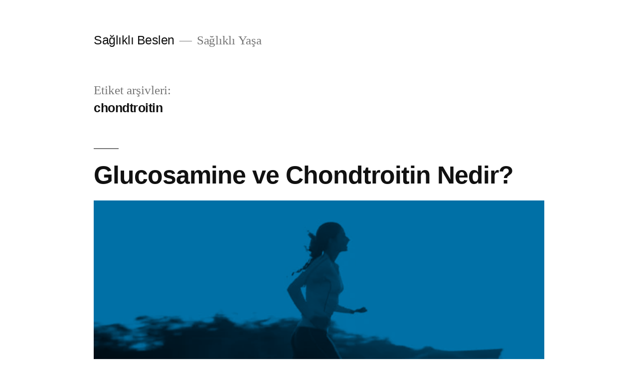

--- FILE ---
content_type: text/html; charset=utf-8
request_url: https://www.google.com/recaptcha/api2/aframe
body_size: 267
content:
<!DOCTYPE HTML><html><head><meta http-equiv="content-type" content="text/html; charset=UTF-8"></head><body><script nonce="zmYq0ed8_74B_rlk_BpQ4Q">/** Anti-fraud and anti-abuse applications only. See google.com/recaptcha */ try{var clients={'sodar':'https://pagead2.googlesyndication.com/pagead/sodar?'};window.addEventListener("message",function(a){try{if(a.source===window.parent){var b=JSON.parse(a.data);var c=clients[b['id']];if(c){var d=document.createElement('img');d.src=c+b['params']+'&rc='+(localStorage.getItem("rc::a")?sessionStorage.getItem("rc::b"):"");window.document.body.appendChild(d);sessionStorage.setItem("rc::e",parseInt(sessionStorage.getItem("rc::e")||0)+1);localStorage.setItem("rc::h",'1768746498937');}}}catch(b){}});window.parent.postMessage("_grecaptcha_ready", "*");}catch(b){}</script></body></html>